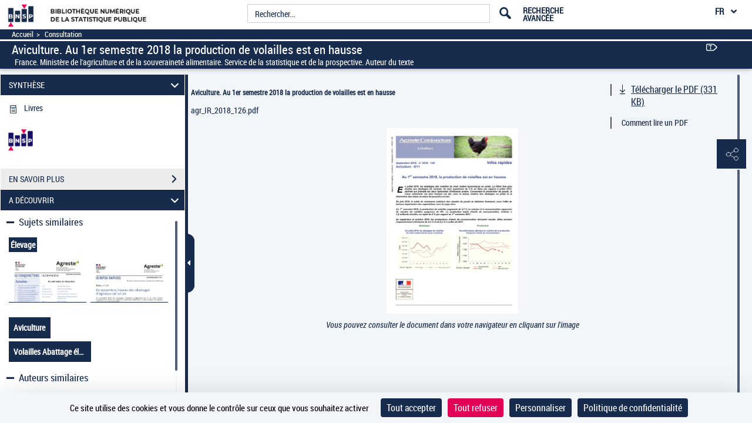

--- FILE ---
content_type: application/javascript
request_url: https://www.bnsp.insee.fr/assets/static/javascripts/vendortominify/van11y-accessible-simple-tooltip.js
body_size: 1519
content:
/*
 * ES2015 simple and accessible hide-show system (collapsible regions), using ARIA
 * Website: https://van11y.net/accessible-simple-tooltip/
 * License MIT: https://github.com/nico3333fr/van11y-accessible-hide-show-aria/blob/master/LICENSE
 */
'use strict';

(function (doc) {

    'use strict';

    var TOOLTIP_SIMPLE = 'js-simple-tooltip';
    var TOOLTIP_SIMPLE_CONTAINER = 'simpletooltip_container';
    var TOOLTIP_SIMPLE_RAW = 'simpletooltip';
    var TOOLTIP_SIMPLE_LABEL_ID = 'label_simpletooltip_';

    var TOOLTIP_DATA_TEXT = 'data-simpletooltip-text';
    var TOOLTIP_DATA_PREFIX_CLASS = 'data-simpletooltip-prefix-class';
    var TOOLTIP_DATA_CONTENT_ID = 'data-simpletooltip-content-id';

    var ATTR_DESCRIBEDBY = 'aria-describedby';
    var ATTR_HIDDEN = 'aria-hidden';

    var findById = function findById(id) {
        return doc.getElementById(id);
    };

    var addClass = function addClass(el, className) {
        if (el.classList) {
            el.classList.add(className); // IE 10+
        } else {
                el.className += ' ' + className; // IE 8+
            }
    };

    var hasClass = function hasClass(el, className) {
        if (el.classList) {
            return el.classList.contains(className); // IE 10+
        } else {
                return new RegExp('(^| )' + className + '( |$)', 'gi').test(el.className); // IE 8+ ?
            }
    };

    /**
     * Wrap a node inside a span tooltip container
     * @param  {Node} node
     * @param  {String} prefixClass prefix classname
     * @return {Node} the wrapper node
     */
    var wrapItem = function wrapItem(node, prefixClass) {
        // Join classNames
        // filter(Boolean) -> remove undefined or empty string. prefixClass can be empty.
        // We do not want to create 'undefined-xxx' nor '-xxx' but xxx
        var className = [prefixClass, TOOLTIP_SIMPLE_CONTAINER].filter(Boolean).join('-');
        var wrapper = doc.createElement('SPAN');
        addClass(wrapper, className);
        node.parentNode.insertBefore(wrapper, node);
        wrapper.appendChild(node);
        return wrapper;
    };

    /**
     * Create the template for a tooltip
     * @param  {Object} config
     * @return {String}
     */
    var createTooltip = function createTooltip(config) {

        var id = TOOLTIP_SIMPLE_LABEL_ID + config.index;
        var className = [config.className, TOOLTIP_SIMPLE_RAW].filter(Boolean).join('-');

        var content = config.text;

        // If there is no content but an id we try to fetch dat content id
        if (!content && config.id) {
            var contentFromId = findById(config.id);

            if (contentFromId) {
                content = contentFromId.innerHTML;
            }
        }

        return '<span\n      class="' + className + ' ' + TOOLTIP_SIMPLE + '"\n      id="' + id + '"\n      role="tooltip"\n      aria-hidden="true">' + content + '</span>';
    };

    // Find all expand
    var $listTooltip = function $listTooltip() {
        return [].slice.call(doc.querySelectorAll('.' + TOOLTIP_SIMPLE));
    };

    var onLoad = function onLoad() {

        $listTooltip().forEach(function (node, index) {

            var iLisible = index + 1;
            var tooltipText = node.hasAttribute(TOOLTIP_DATA_TEXT) === true ? node.getAttribute(TOOLTIP_DATA_TEXT) : '';
            var prefixClassName = node.hasAttribute(TOOLTIP_DATA_PREFIX_CLASS) === true ? node.getAttribute(TOOLTIP_DATA_PREFIX_CLASS) : '';
            var contentId = node.hasAttribute(TOOLTIP_DATA_CONTENT_ID) === true ? node.getAttribute(TOOLTIP_DATA_CONTENT_ID) : '';

            // Attach the tooltip position
          //  node.setAttribute(ATTR_DESCRIBEDBY, TOOLTIP_SIMPLE_LABEL_ID + iLisible);

//            wrapItem(node, prefixClassName).insertAdjacentHTML('beforeEnd', createTooltip({
//                text: tooltipText,
//                index: iLisible,
//                className: prefixClassName,
//                id: contentId
//            }));
        });

        // Display/hide
        ['mouseenter', 'focus', 'mouseleave', 'blur', 'keydown'].forEach(function (eventName) {

            doc.body.addEventListener(eventName, function (e) {

                // display
                if (eventName === 'mouseenter' || eventName === 'focus') {
                    if (hasClass(e.target, TOOLTIP_SIMPLE) === true) {
                        var item = findById(e.target.getAttribute(ATTR_DESCRIBEDBY));
                      if(item !=null){
                        item.setAttribute(ATTR_HIDDEN, 'false');
                        item.style.display = 'block';
                      }
                    }
                }

                // hide
                if (eventName === 'mouseleave' || eventName === 'blur' || eventName === 'keydown' && e.keyCode === 27) {
                    if (hasClass(e.target, TOOLTIP_SIMPLE) === true) {
                        var item = findById(e.target.getAttribute(ATTR_DESCRIBEDBY));
                        if(item !=null){
                        item.setAttribute(ATTR_HIDDEN, 'true');
                        item.style.display = 'none';
                        
                        }
                    }
                }
            }, true);
        });
        document.removeEventListener('DOMContentLoaded', onLoad);
    };

    document.addEventListener('DOMContentLoaded', onLoad);
})(document);